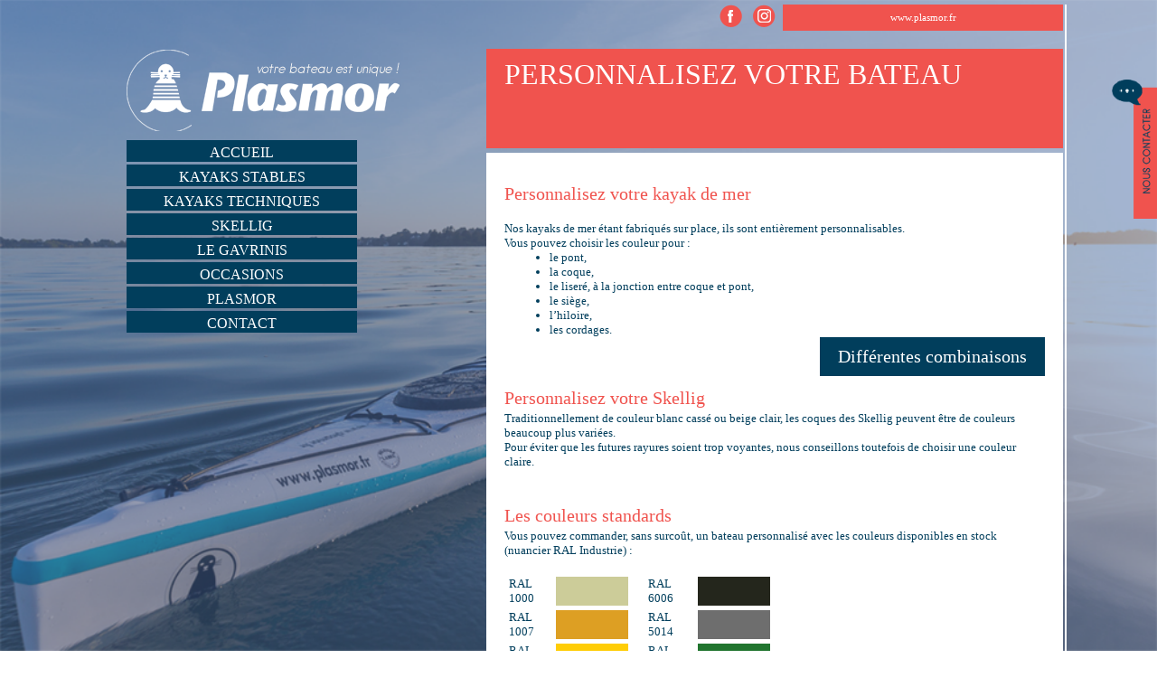

--- FILE ---
content_type: text/html; charset=utf-8
request_url: https://www.plasmor.fr/personalisation-kayak
body_size: 3122
content:
<!doctype html>
<html lang="fr"><head>
    <meta charset="utf-8">
<title>Personalisation Kayak</title>
<meta name="description" content=""/>
<link rel="canonical" href="" />
<meta property="og:locale" content="fr_FR" />
<meta property="og:type" content="website" />
<meta property="og:title" content="Personalisation Kayak" />
<meta property="og:description" content="" />
<meta property="og:site_name" content="Plasmor" />
    <link rel="icon" type="image/png" href="http://www.plasmor.fr/wp-content/uploads/2015/09/Fav-icon.jpg" />
    <meta name="viewport" content="width=device-width, initial-scale=1, minimum-scale=1, maximum-scale=1" />
    <link rel="stylesheet" href="https://cdnjs.cloudflare.com/ajax/libs/font-awesome/4.7.0/css/font-awesome.min.css">
    <link rel="stylesheet" href="/layerslider/css/layerslider.css">
  <link rel="stylesheet" href="/layerslider/plugins/popup/layerslider.popup.css">
    <script src="https://code.jquery.com/jquery-3.3.1.min.js" integrity="sha256-FgpCb/KJQlLNfOu91ta32o/NMZxltwRo8QtmkMRdAu8=" crossorigin="anonymous"></script>
<link rel="stylesheet" href="/css/gamme.css">

<style>
  body {
      background: url("/images/slider1_1000.png") no-repeat center fixed !important;
      -webkit-background-size: cover !important;
      background-size: cover !important;
      background-color: #fff !important;

  }
</style>
</head><body>
    <div class="topnav-mobile">
        <a href="/" alt="Plasmor - Kayaks, Voiliers transportables"><img src="/images/logo-plasmor-bottom.png" width="80"></a>
        <div id="myLinks">
                         
            <a href="https://www.plasmor.fr/" class="niv1" title="Accueil">Accueil</a>
		 
        
            <a href="https://www.plasmor.fr/kayak-stable" class="niv1" title="Kayaks stables">Kayaks stables</a>
		 
        			                                                                                                                                                                                                                                                                                                                               		          
            <a href="https://www.plasmor.fr/kayak-de-mer-technique" class="niv1" title="Kayaks techniques">Kayaks techniques</a>
		 
        			                                                                                                                                                 		          
            <a href="https://www.plasmor.fr/voilier-transportable-skellig" class="niv1" title="Skellig">Skellig</a>
		 
        			                                                                                       		          
            <a href="https://www.plasmor.fr/deriveur-gavrinis" class="niv1" title="Le Gavrinis">Le Gavrinis</a>
		 
        
            <a href="https://www.plasmor.fr/occasions" class="niv1" title="Occasions">Occasions</a>
		 
        
            <a href="https://www.plasmor.fr/plasmor" class="niv1" title="Plasmor">Plasmor</a>
		 
        			                                                                                                                    		          
            <a href="https://www.plasmor.fr/contact" class="niv1" title="Contact">Contact</a>
		 
        
                         <a href="/contact" class="niv1" title="Contact Plasmor">Contact</a>
        </div>
        <a href="javascript:void(0);" class="icon" onclick="myFunction()">
            <i class="fa fa-bars"></i>
        </a>
    </div>
    <div id="container">
        <div id="colonne-gauche">
            <header>
                <div class="topnav">
                    <div id="logo"><img src="/images/logo-interne.png" id="imlogo"></div>
                    <nav class="nav" role="navigation">
                       
            <a href="https://www.plasmor.fr/" class="niv1" title="Accueil">Accueil</a>
		 
        
            <a href="https://www.plasmor.fr/kayak-stable" class="niv1" title="Kayaks stables">Kayaks stables</a>
		 
        			                                                                                                                                                                                                                                                                                                                               		          
            <a href="https://www.plasmor.fr/kayak-de-mer-technique" class="niv1" title="Kayaks techniques">Kayaks techniques</a>
		 
        			                                                                                                                                                 		          
            <a href="https://www.plasmor.fr/voilier-transportable-skellig" class="niv1" title="Skellig">Skellig</a>
		 
        			                                                                                       		          
            <a href="https://www.plasmor.fr/deriveur-gavrinis" class="niv1" title="Le Gavrinis">Le Gavrinis</a>
		 
        
            <a href="https://www.plasmor.fr/occasions" class="niv1" title="Occasions">Occasions</a>
		 
        
            <a href="https://www.plasmor.fr/plasmor" class="niv1" title="Plasmor">Plasmor</a>
		 
        			                                                                                                                    		          
            <a href="https://www.plasmor.fr/contact" class="niv1" title="Contact">Contact</a>
		 
        
                    </nav>
                    <br style="clear:both;" />
                </div>
            </header>
        </div>
        <div id="surcolonne-droite">
            <div id="colonne-droite">
                        <div id="colonne-droite-gauche" itemscope itemtype="http://schema.org/Product">
                              <div class="bloc-rouge header2">
                                  <a href="https://www.plasmor.fr">www.plasmor.fr</a>
                              </div>
                              <div class="bloc-trans header1">
                                  <a href="https://www.facebook.com/plasmor/"><img src="/images/icone-facebook.png" alt="Plasmor sur facebook"></a>&nbsp;&nbsp;
                                  <a href="https://www.instagram.com/plasmor_56/"><img src="/images/icone-instagram.png" alt="Plasmor sur instagram"></a>&nbsp;&nbsp;
                              </div>
                               <div class="bloc bloc-rouge">
<h1>PERSONNALISEZ VOTRE BATEAU</h1>
</div>
<div class="bloc bloc-blanc-interne-large">
<h3>Personnalisez votre kayak de mer</h3>
<br />
<p>Nos kayaks de mer &eacute;tant fabriqu&eacute;s sur place, ils sont enti&egrave;rement personnalisables.<br />Vous pouvez choisir les couleur pour :</p>
<div style="margin-left: 50px;">
<ul>
<li>le pont,</li>
<li>la coque,</li>
<li>le liser&eacute;, &agrave; la jonction entre coque et pont,</li>
<li>le si&egrave;ge,</li>
<li>l&rsquo;hiloire,</li>
<li>les cordages.</li>
</ul>
</div>
<a id="btn-slide" href="#">Diff&eacute;rentes combinaisons</a><br /><br />
<h3>Personnalisez votre Skellig</h3>
Traditionnellement de couleur blanc cass&eacute; ou beige clair, les coques des Skellig peuvent &ecirc;tre de couleurs beaucoup plus vari&eacute;es.<br />Pour &eacute;viter que les futures rayures soient trop voyantes, nous conseillons toutefois de choisir une couleur claire.<br /><br />
<h3>Les couleurs standards</h3>
Vous pouvez commander, sans surco&ucirc;t, un bateau personnalis&eacute; avec les couleurs disponibles en stock (nuancier RAL Industrie) : <br /><br />
<table class="cartacolores" style="width: 50%;" border="0" cellspacing="5" cellpadding="10">
<tbody>
<tr>
<td width="50">RAL 1000</td>
<td bgcolor="#cccc99" width="30%">&nbsp;</td>
<td width="12">&nbsp;</td>
<td width="50">RAL 6006</td>
<td bgcolor="#24261c" width="30%">&nbsp;</td>
</tr>
<tr>
<td width="50">RAL 1007</td>
<td bgcolor="#dd9f23" width="30%">&nbsp;</td>
<td width="12">&nbsp;</td>
<td width="50">RAL 5014</td>
<td bgcolor="#6e6e6e" width="30%">&nbsp;</td>
</tr>
<tr>
<td width="50">RAL 1021</td>
<td bgcolor="#ffcd06" width="30%">&nbsp;</td>
<td width="12">&nbsp;</td>
<td width="50">RAL 6000</td>
<td bgcolor="#21752f" width="30%">&nbsp;</td>
</tr>
<tr>
<td width="50">RAL 1028</td>
<td bgcolor="#fd9e00" width="30%">&nbsp;</td>
<td width="12">&nbsp;</td>
<td width="50">RAL 6005</td>
<td bgcolor="#00281c" width="30%">&nbsp;</td>
</tr>
<tr>
<td width="50">RAL 3003</td>
<td bgcolor="#8e0700" width="30%">&nbsp;</td>
<td width="12">&nbsp;</td>
<td width="50">RAL 6019</td>
<td bgcolor="#acd0aa" width="30%">&nbsp;</td>
</tr>
<tr>
<td width="50">RAL 3004</td>
<td bgcolor="#771f0b" width="30%">&nbsp;</td>
<td width="12">&nbsp;</td>
<td width="50">RAL 6034</td>
<td bgcolor="#7AACAC" width="30%">&nbsp;</td>
</tr>
<tr>
<td width="50">RAL 3020</td>
<td bgcolor="#d20b00" width="30%">&nbsp;</td>
<td width="12">&nbsp;</td>
<td width="50">RAL 7046</td>
<td bgcolor="#838b8f" width="30%">&nbsp;</td>
</tr>
<tr>
<td width="50">RAL 4006</td>
<td bgcolor="#8f415b" width="30%">&nbsp;</td>
<td width="12">&nbsp;</td>
<td width="50">RAL 9000</td>
<td bgcolor="#e2e3e0" width="30%">&nbsp;</td>
</tr>
<tr>
<td width="50">RAL 5002</td>
<td bgcolor="#00054a" width="30%">&nbsp;</td>
<td width="12">&nbsp;</td>
<td width="50">RAL 9001</td>
<td bgcolor="#f9f5d9" width="30%">&nbsp;</td>
</tr>
<tr>
<td width="50">RAL 5003</td>
<td bgcolor="#111526" width="30%">&nbsp;</td>
<td width="12">&nbsp;</td>
<td width="50">RAL 9005</td>
<td bgcolor="#080808" width="30%">&nbsp;</td>
</tr>
<tr>
<td width="50">RAL 5005</td>
<td bgcolor="#2d2d6d" width="30%">&nbsp;</td>
<td width="12">&nbsp;</td>
<td width="50">RAL 9016</td>
<td bgcolor="#ffffff" width="30%">&nbsp;</td>
</tr>
<tr>
<td width="50">RAL 5010</td>
<td bgcolor="#0b1877" width="30%">&nbsp;</td>
<td width="12">&nbsp;</td>
<td width="50">RAL 707010</td>
<td bgcolor="#b8a899" width="30%">&nbsp;</td>
</tr>
<tr>
<td width="50">RAL 5011</td>
<td bgcolor="#0f1114" width="30%">&nbsp;</td>
<td width="12">&nbsp;</td>
<td width="50">RAL 1008080</td>
<td bgcolor="#d4cc00" width="30%">&nbsp;</td>
</tr>
<tr>
<td width="50">RAL 5013</td>
<td bgcolor="#00054a" width="30%">&nbsp;</td>
<td width="12">&nbsp;</td>
<td width="50">RAL 1706050</td>
<td bgcolor="#00a67e" width="30%">&nbsp;</td>
</tr>
<tr>
<td width="50">RAL 1017</td>
<td bgcolor="#f4c431" width="30%">&nbsp;</td>
<td width="12">&nbsp;</td>
<td width="50">RAL 2107035</td>
<td bgcolor="#35bdc8" width="30%">&nbsp;</td>
</tr>
</tbody>
</table>
<br /><br />
<h3>Les couleurs sur mesure</h3>
Nous avons toutes les gammes de couleurs en option : communiquez-nous une r&eacute;f&eacute;rence ou un mod&egrave;le et nous r&eacute;aliserons le bateau de vos r&ecirc;ves. <br />Le nuancier RAL :<br /><img src="images/perso/RAL-complet.jpg" alt="" /><br /><br /><a id="btn-devis" title="Demander un devis Plasmor" href="contact">Plus d'infos ? Contactez-nous</a>
<div class="ls-popup">
<div id="slider" style="width: 1280px; height: 720px; margin: 0 auto; margin-bottom: 0px;">
<div class="ls-slide" data-ls="duration:7500; transition2d:5; kenburnszoom:in; kenburnsscale:1.2;"><img class="ls-bg" src="images/perso/2014-12-01-Kayak-couleurs-bleu-blanc.jpg" alt="" width="1280" height="853" /></div>
<div class="ls-slide" data-ls="duration:7500; transition2d:5; kenburnszoom:out; kenburnsscale:1.2;"><img class="ls-bg" src="images/perso/2014-12-01-Kayak-couleurs-orange-blanc.jpg" alt="" width="1280" height="853" /></div>
<div class="ls-slide" data-ls="duration:7500; transition2d:5; kenburnszoom:in; kenburnsscale:1.2;"><img class="ls-bg" src="images/perso/2014-12-01-Kayak-couleurs-vert-blanc.jpg" alt="" width="1280" height="893" /></div>
<div class="ls-slide" data-ls="duration:7500; transition2d:5; kenburnszoom:out; kenburnsscale:1.2;"><img class="ls-bg" src="images/perso/2014-12-01-Kayay-couleurs-gris-orange-blanc.jpg" alt="" width="1280" height="853" /></div>
<div class="ls-slide" data-ls="duration:7500; transition2d:5; kenburnszoom:in; kenburnsscale:1.2;"><img class="ls-bg" src="images/perso/couleur-kayak-grisclair-blanc.jpg" alt="" width="1280" height="774" /></div>
<div class="ls-slide" data-ls="duration:7500; transition2d:5; kenburnszoom:out; kenburnsscale:1.2;"><img class="ls-bg" src="images/perso/couleur-kayak-rose-vert-blanc.jpg" alt="" width="1280" height="853" /></div>
<div class="ls-slide" data-ls="duration:7500; transition2d:5; kenburnszoom:in; kenburnsscale:1.2;"><img class="ls-bg" src="images/perso/couleur-kayak-rouge-orange-blanc.jpg" alt="" width="1280" height="853" /></div>
<div class="ls-slide" data-ls="duration:7500; transition2d:5; kenburnszoom:out; kenburnsscale:1.2;"><img class="ls-bg" src="images/perso/couleur-kayak-rouge-vert-blanc.jpg" alt="" width="1280" height="853" /></div>
<div class="ls-slide" data-ls="duration:7500; transition2d:5; kenburnszoom:in; kenburnsscale:1.2;"><img class="ls-bg" src="images/perso/couleur-kayak-turquoise-blanc.jpg" alt="" width="1280" height="893" /></div>
<div class="ls-slide" data-ls="duration:7500; transition2d:5; kenburnszoom:out; kenburnsscale:1.2;"><img class="ls-bg" src="images/perso/couleur-kayak-vert-rose-blanc.jpg" alt="" width="1280" height="853" /></div>
<div class="ls-slide" data-ls="duration:7500; transition2d:5; kenburnszoom:in; kenburnsscale:1.2;"><img class="ls-bg" src="images/perso/couleur-kayak-vert-rouge-blanc.jpg" alt="" width="1280" height="774" /></div>
<div class="ls-slide" data-ls="duration:7500; transition2d:5; kenburnszoom:out; kenburnsscale:1.2;"><img class="ls-bg" src="images/perso/couleur-kayak-violet-orange-blanc.jpg" alt="" width="1280" height="853" /></div>
<div class="ls-slide" data-ls="duration:7500; transition2d:5; kenburnszoom:in; kenburnsscale:1.2;"><img class="ls-bg" src="images/perso/Kayak-bordeau-bleu-blanc.jpg" alt="" width="1280" height="853" /></div>
<div class="ls-slide" data-ls="duration:7500; transition2d:5; kenburnszoom:out; kenburnsscale:1.2;"><img class="ls-bg" src="images/perso/Kayak-couleur-bleu-jaune.jpg" alt="" width="1280" height="853" /></div>
<div class="ls-slide" data-ls="duration:7500; transition2d:5; kenburnszoom:in; kenburnsscale:1.2;"><img class="ls-bg" src="images/perso/Kayak-couleur-bleu-orange.jpg" alt="" width="1280" height="893" /></div>
<div class="ls-slide" data-ls="duration:7500; transition2d:5; kenburnszoom:out; kenburnsscale:1.2;"><img class="ls-bg" src="images/perso/Kayak-couleur-fushia-bleu.jpg" alt="" width="1280" height="853" /></div>
<div class="ls-slide" data-ls="duration:7500; transition2d:5; kenburnszoom:in; kenburnsscale:1.2;"><img class="ls-bg" src="images/perso/Kayak-couleur-rouge-gris.jpg" alt="" width="1280" height="774" /></div>
<div class="ls-slide" data-ls="duration:7500; transition2d:5; kenburnszoom:out; kenburnsscale:1.2;"><img class="ls-bg" src="images/perso/Kayak-couleurs-beige-paillete-blanc.jpg" alt="" width="1280" height="853" /></div>
</div>
</div>
</div>                </div>
            </div>
        </div>
        <div id="bottom-droite">
                <div id="bottom-droite2">
                    <a href="/">ACCUEIL</a>&nbsp;-&nbsp;<a href="/contact">CONTACT</a>&nbsp;-&nbsp;<a href="/mentions-legales">MENTIONS L&Eacute;GALES</a>&nbsp;-&nbsp;<a href="/credits">CREDITS</a>
                </div>
                <div id="bottom-droite3">
                    <a href="/"><img src="/images/logo-plasmor-bottom.png" id="logo-bottom" alt="Plasmor"></a>
                </div>
        </div>
    </div>
    <div class="contact">
        <a href="/contact"><img src="/images/contact.png" id="contact" alt="Plasmor"></a>
    </div>
    <footer></footer>
    <script src="/layerslider/js/greensock.js" type="text/javascript"></script>
    <script src="/layerslider/js/layerslider.transitions.js" type="text/javascript"></script>
    <script src="/layerslider/js/layerslider.kreaturamedia.jquery.js" type="text/javascript"></script>
<script src="/layerslider/plugins/popup/layerslider.popup.js"></script>
 
<script src="layerslider/js/greensock.js" type="text/javascript"></script>
    <script src="layerslider/js/layerslider.transitions.js" type="text/javascript"></script>
    <script src="layerslider/js/layerslider.kreaturamedia.jquery.js" type="text/javascript"></script>
    <script src="layerslider/plugins/popup/layerslider.popup.js"></script>
<script type="text/javascript">

    $(document).ready(function() {


      $('#slider').layerSlider({
        sliderVersion: '6.5.0b2',
        type: 'popup',
        pauseOnHover: 'disabled',
        skin: 'photogallery',
        globalBGSize: 'cover',
        navStartStop: false,
        hoverBottomNav: true,
        showCircleTimer: false,
        thumbnailNavigation: 'always',
        tnContainerWidth: '100%',
        tnHeight: 70,
        popupShowOnClick: '#btn-slide',
        popupShowOnce: false,
        popupCloseButtonStyle: 'background: rgba(0,0,0,.5); border-radius: 2px; border: 0; left: auto; right: 10px;',
        popupResetOnClose: 'disabled',
        popupDistanceLeft: 20,
        popupDistanceRight: 20,
        popupDistanceTop: 20,
        popupDistanceBottom: 20,
        popupDurationIn: 750,
        popupDelayIn: 500,
        popupTransitionIn: 'scalefromtop',
        popupTransitionOut: 'scaletobottom',
        skinsPath: 'layerslider/skins/',
        plugins: ["popup"]
      });
    });

  </script>
    <script>
        function myFunction() {
            var x = document.getElementById("myLinks");
            if (x.style.display === "block") {
                x.style.display = "none";
            } else {
                x.style.display = "block";
            }
        }
    </script>

</body>
</html>

--- FILE ---
content_type: text/css
request_url: https://www.plasmor.fr/css/gamme.css
body_size: 2399
content:

       @font-face {
           font-family: 'HankenLight';
           src: url('/fontes/Hanken-Light.ttf') format('truetype');
           font-weight: normal;
           font-style: normal;
       }

       * {
           margin: 0;
           padding: 0;
           box-sizing: border-box;
       }

       body {
           background: url("/images/fond-kayak.png") no-repeat center fixed;
           -webkit-background-size: cover;
           background-size: cover;
           background-color: #fff;
       }

       #imentete {
           float: right;
           margin-left: 20px;
       }

       .red {
           color: #f0534e;
       }
       /* menu */

       .topnav {
           display: none;
       }

       .topnav-mobile {
           display: block;
           overflow: hidden;
           background-color: #000;
           position: fixed;
           margin-bottom: 5px;
           width: 100%;
           z-index: 200;
       }

       .topnav-mobile #myLinks {
           display: none;
       }

       .topnav-mobile a {
           color: white;
           padding: 14px 16px;
           text-decoration: none;
           font-size: 17px;
           display: block;
       }

       .topnav-mobile a.icon {
           background: black;
           display: block;
           position: absolute;
           right: 0;
           top: 0;
       }

       .topnav-mobile a:hover {
           color: black;
       }

       .active {
           background-color: #4CAF50;
           color: white;
       }

       .link {
           display: block;
           position: absolute;
           top: 0;
           left: 0;
           z-index: 100;
           height: 100%;
           width: 100%;
           text-decoration: none;
       }

       .nav {
           position: absolute;
           margin: 0;
           padding: 0;
           list-style: none;
           z-index: 10;
       }

       #myLinks a {
           display: block;
           text-align: center;
           text-decoration: none;
           font-family: 'Verdana';
           font-weight: normal;
           font-style: normal;
     line-height: 28px;
     width: 100%;
     height: 28px;
     font-size: 12px;
           color: #013e5c;
           padding-top: 1px;
           margin-bottom: 2px;
           text-transform: uppercase;
       }

       .menu .nav {
           display: flex;
           justify-content: center;
           flex-direction: column;
       }

       .niv0 {
           background-color: #013e5c;
           color: #fff;
       }

       .niv1 {
           background-color: #013e5c;
           color: #fff !important;
       }

       .sel0,
       .niv2 {
           background-color: #fff;
           color: #013e5c;
       }

       .sel1,
       .niv1:hover,
       .niv2:hover {
           background-color: #f0534e;
           /*orange*/
           color: #fff !important;
       }
       /*slider*/

       .ls-fullscreen-wrapper {
           z-index: 1;
           /**/
           position: relative;
       }

       #slider-mobile {
           display: block;
       }

       #slider {
           display: none;
       }
       /* container */

       #container {
           width: 100%;
           padding: 5px 10px;
           z-index: 2;
       }
       /* colonne gauche */

       #logo {
           display: none;
           position: absolute;
           top: 0;
           left: 0;
           z-index: 4;
       }

       #logo-mobile {
           display: block;
           position: absolute;
           top: 0;
           left: 0;
           z-index: 4;
       }

       .contact {
           display: none;
       }

       #colonne-gauche {
           display: block;
           position: relative;
           float: left;
           z-index: 5;
           width: 100%;
           margin-top: 50px;
       }

       #colonne-droite {
           display: block;
           position: relative;
           float: left;
       }

       #intro {
           background-color: #fff;
           font-family: Verdana;
           color: #013e5c;
           font-size: 14px;
           height: auto;
           padding: 10px;
       }
       /* colonne droite */

       #colonne-droite {
           z-index: 3;
           margin-right: 0px;
           width: 100%;
           border-right: 0px;
       }

       .bloc {
           margin: 0 0px 5px 0;
           padding: 10px 20px;
           position: relative;
           float: left;
           width: 100%;
       }

       .bloc-rouge {
           color: #fff;
           background-color: #f0534e;
           font-family: Verdana;
           font-size: 11px;
       }

       h1 {
           font-size: 32px;
           font-family: 'Verdana';
           font-weight: normal;
           font-style: normal;
       }

       h1 > a {
           text-decoration: none;
           color: #fff;
       }

       h2 {
           font-size: 20px;
           font-family: 'Verdana';
           font-weight: normal;
           font-style: normal;
       }

       h2 > a {
           text-decoration: none;
           color: #f0534e;
       }


  h3 {
      margin-top: 20px;
      font-family: 'Verdana';
      font-weight: normal;
      font-style: normal;
      font-size: 20px;
      line-height: 30px;
      color: #f0534e;
  }
  #btn-devis {
      position: relative;
      float: right;
      font-size: 20px;
      color: #fff;
      text-decoration: none;
      display: inline-block;
      background-color: #013e5c;
      padding: 10px 20px;
  }
 #btn-slide {
      position: relative;
      float: right;
      font-size: 20px;
      color: #fff;
      text-decoration: none;
      display: inline-block;
      background-color: #013e5c;
      padding: 10px 20px;
  }
       .bloc-blanc {
           color: #013e5c;
           background-color: #fff;
           font-family: Verdana;
           font-size: 11px;
           padding: 10px 10px 20px 10px;
       }

       .bloc-bleu {
           color: #fff;
           background-color: #013e5c;
           font-family: Verdana;
           font-size: 14px;
           padding: 10px 20px 20px 20px;
       }

       .bloc-bleu h2 {
           font-size: 15px;
           font-family: 'Verdana';
           font-weight: normal;
           font-style: normal;
       }

       .bloc-bleu h3 {
           font-size: 13px;
           font-family: 'Verdana';
           font-weight: normal;
           font-style: normal;
       }

       .bloc-video,
       .bloc-actu,
       .header2 {
           display: none;
       }

       .bloc-video-mobile,
       .bloc-actu-mobile {
           display: block;
       }

       #bloc-interne {
           float: left;
           display: flex;
           flex-direction: column;
           width: 100%;
       }

       .bloc-blanc-interne {
           background-color: #fff;
           width: 100%;
           margin: 0 0 5px 0;
           min-height: 150px;
       }

       .bloc-blanc-interne > p {
           font-family: 'Verdana';
           font-weight: normal;
           font-style: normal;
           font-size: 13px;
           line-height: 13px;
           color: #013e5c;
       }

       .bloc-blanc-interne > h2 {
           display: block;
           height: 50px;
       }

       .bloc-blanc-interne-large {
           background-color: #fff;
           width: 100%;
           font-family: 'Verdana';
           font-weight: normal;
           font-style: normal;
           font-size: 13px !important;
           color: #013e5c;
           min-height: 60px;
           padding: 20px;
       }

       .bloc-blanc-interne-large a {
           font-family: 'Verdana';
           font-weight: normal;
           font-style: normal;
           font-size: 13px;
           color: #013e5c;
       }

       .bloc-bleu-interne-large {
           color: #fff;
           background-color: #013e5c;
           width: 100%;
           margin-bottom: 0px;
       }

       .bloc-bleu-interne-large h3 {
           color: #fff;
           font-family: 'HankenLight';
           font-weight: normal;
           font-style: normal;
           font-size: 30px;
           margin-bottom: 20px;
       }

       .bloc-bleu-interne-large p {
           color: #fff;
           background-color: #013e5c;
           font-family: 'Verdana';
           font-weight: normal;
           font-style: normal;
           font-size: 13px;
       }

       .linkorange {
           text-decoration: none;
           color: #f0534e;
       }

       .imgamme {
           width: 100%;
       }

       .actu {
           width: 100%;
           margin: 0px;
       }

       .header1 {
           text-align: right;
           margin-bottom: 0px;
           margin-top: 20px;
       }

       #logo-bottom {
           display: none;
           width: 100%;
       }

       #image-edito {
           float: left;
           width: 180px;
           height: 198px;
           margin: 0 auto;
       }

       #imentete {
           display: none;
       }

       #etoile-edito {
           margin-top: 20px;
           position: relative;
           float: left;
           width: 38px;
           height: 66px;
       }

       #bottom-droite {
           position: relative;
           margin-right: 0px;
           width: 100%;
           display: flex;
           margin-top: 10px !important;
           overflow: hidden;
           padding-top: 4px;
       }

       #bottom-droite2 {
           margin-right: 0px;
           width: 100%;
           background-color: #fff;
           color: #013e5c;
           text-align: center;
           margin-bottom: 2px;
       }

       #bottom-droite2 a {
           color: #013e5c;
           text-decoration: none;
           font-size: 13px;
           font-family: Verdana;
       }

       @media (min-width: 1000px) {
           .contact {
               display: block;
               position: fixed;
               right: 0;
               top: 88px;
               z-index: 120;
               width: 50px;
           }
           #contact {
               width: 100%;
           }
           #container {
               width: 100%;
               padding: 5px 0px;
           }
           #slider-mobile {
               display: none;
           }
           #slider {
               display: block;
           }
           .ls-fullscreen-wrapper {
               z-index: 1;
               /**/
               position: absolute;
               top: 0;
           }
           .header1 {
               display: inline-block;
               text-align: right;
               width: 100px;
               float: right;
               margin-bottom: 20px;
               margin-top: 0px;
           }
           .header2 {
               display: inline-block;
               text-align: center;
               height: 29px;
               padding-top: 0px;
               line-height: 29px;
               width: 310px;
               float: right;
           }
           .header2 a {
               color: #fff;
               text-decoration: none;
           }
           #logo-bottom {
               display: block;
           }
           /* menu */
           .topnav {
               display: block;
           }
           .topnav-mobile {
               display: none;
               overflow: hidden;
               background-color: #333;
               position: relative;
           }
           /* menu */
           .nav {
               top: 100px;
               left: 0px;
           }
           nav a {
               line-height: 24px;
               width: 255px;
               height: 24px;
               font-size: 16px;
               color: #013e5c;
               margin-bottom: 3px;
               color: #013e5c;
               display: block;
               text-align: center;
               text-decoration: none;
               font-family: 'Verdana';
               font-weight: normal;
               font-style: normal;
               color: #013e5c;
               text-transform: uppercase;
               padding-top: 2px;
           }
           .niv0 {
               background-color: #013e5c;
               color: #fff;
           }
           .niv1 {
               background-color: #013e5c;
               color: #fff;
           }
           .sel0,
           .niv2 {
               background-color: #fff;
               color: #013e5c;
           }
           .sel1,
           .niv1:hover,
           .niv2:hover {
               background-color: #f0534e;
               /*orange*/
               color: #fff !important;
           }
           /* container */
           #container {
               position: relative;
               width: 100%;
               max-width: 1200px;
               margin: 0 auto;
           }
           /* colonne gauche */
           #colonne-gauche {
               display: block;
               position: fixed;
               z-index: 2;
               min-width: 400px;
               margin-left: 100px;
               margin-top: 20px;
               margin-top: 50px;
           }
           #colonne-droite {
               display: block;
               float: right;
               z-index: 4;
               border-right: 2px solid #fff;
           }
           #logo {
               display: block;
           }
           #imlogo {
               width: 302px;
               height: 90px;
           }
           #imentete {
               display: block;
               float: right;
               width: 220px;
               height: 30px;
           }
           #logo-mobile {
               display: none;
           }
           #intro {
               position: absolute;
               top: 240px;
               width: 370px;
               z-index: 3;
               margin-right: 60px;
               padding-left: 30px;
           }
           #etoile-edito {
               position: relative;
               float: left;
               width: 38px;
               height: 66px;
           }
           #image-edito {
               float: right;
               right: 0;
               top: 0;
               width: 180px;
               height: 198px;
           }
           /* colonne droite */
           #surcolonne-droite {
               z-index: 3;
               float: right;
               margin: 0px;
               padding: 0px;
               width: calc(100% - 500px);
               min-width: 600px;
           }
           #colonne-droite {
               z-index: 3;
               margin-right: 60px;
               width: calc(100% - 60px);
           }
           #colonne-droite-gauche {
               width: 100%;
               float: right;
               margin-right: 2px;
           }
           .bloc {
               min-height: 110px;
               font-size: 11px;
               margin: 0 5px 5px 0;
               padding: 10px 20px;
               width: 100%;
           }
           .bloc-video {
               margin: 0 5px 0px 0;
               display: block;
           }
           .bloc-actu {
               display: block;
           }
           .bloc-blanc {
               flex-grow: 1;
           }
           #bloc-interne {
               float: right;
               display: flex;
               flex-direction: row;
               justify-content: space-between;
               flex-wrap: wrap;
               width: 100%;
           }
           .bloc-blanc-interne,
           .bloc-trans-interne {
               width: calc(33%);
               margin-right: 0;
           }
           #last-item {}
           .bloc-rouge {
               font-size: 11px;
           }
           .bloc-rouge h2,
           .bloc-bleu h2 {
               font-size: 20px;
           }
           .bloc-bleu h3 {
               font-size: 13px;
               line-height: 22px;
               flex-grow: 1;
           }
           #bottom-droite {
               position: relative;
               margin-right: 0px;
               float: right;
               width: calc(100% - 500px);
               display: flex;
               margin-top: 100px;
               flex-wrap: wrap;
           }
           #bottom-droite2 {
               margin-right: 0px;
               display: inline-block;
               float: left;
               width: calc(100% - 65px);
               background-color: #fff;
               color: #013e5c;
               text-align: center;
               align-self: flex-end;
               margin-bottom: 2px;
           }
           #bottom-droite2 a {
               color: #013e5c;
               text-decoration: none;
               font-size: 13px;
               font-family: Verdana;
               height: 28px;
               line-height: 28px;
           }
           #bottom-droite3 {
               margin-left: 2px;
               width: 62px;
               float: left;
               text-align: right;
               overflow: hidden;
           }
           .bloc-video-mobile,
           .bloc-actu-mobile {
               display: none;
           }
           #imlogo {
               width: 302px;
               height: 90px;
           }
       }

       @media (min-width: 1400px) {
           /* container */
           #container {
               position: relative;
               width: 100%;
               max-width: 1920px;
               /*max-width: 1800px;*/
               margin: 0 auto;
           }
           #intro {
               position: absolute;
               top: 360px;
               width: 560px;
               z-index: 3;
               margin-right: 60px;
               padding-left: 40px;
           }
           #logo {
               display: block;
           }
           #image-edito {
               width: 270px;
               height: 297px;
           }
           #imentete {
               float: right;
               width: 335px;
               height: 46px;
           }
           /* colonne droite */
           #surcolonne-droite {
               width: calc(100% - 500px);
           }
           #colonne-droite {
               z-index: 3;
               margin-right: 125px;
               width: calc(100% - 125px);
               display: flex;
           }
           .bloc-rouge {
               font-size: 14px;
           }
           .bloc-rouge h2,
           .bloc-bleu h2 {
               font-size: 26px;
               margin-bottom: 10px;
           }
           .bloc-bleu h3 {
               font-size: 20px;
           }
           .bloc-blanc {
               font-size: 14px;
               margin: 0 5px 0px 0;
               padding: 40px 20px;
               flex-grow: 1;
           }
           #bottom-droite {
               position: relative;
               display: flex;
               width: calc(100% - 500px);
           }
           #bottom-droite2 {
               margin-right: 0px;
               display: inline-block;
               float: left;
               background-color: #fff;
               color: #013e5c;
               text-align: center;
               align-self: flex-end;
               margin-bottom: 2px;
               width: calc(100% - 135px);
           }
           #bottom-droite2 a {
               color: #013e5c;
               text-decoration: none;
               font-size: 13px;
               font-family: Verdana;
               height: 28px;
               line-height: 28px;
           }
           #bottom-droite3 {
               margin-left: 2px;
               width: 125px;
               float: left;
           }
       }


--- FILE ---
content_type: application/javascript
request_url: https://www.plasmor.fr/layerslider/plugins/popup/layerslider.popup.js
body_size: 4680
content:

/*
	* LayerSlider Plugin: Popup Slider
	*
	* (c) 2011-2019 George Krupa, John Gera & Kreatura Media
	*
	* LayerSlider web:		https://layerslider.kreaturamedia.com/
	* licenses:				http://codecanyon.net/licenses/standard
*/



;eval(function(p,a,c,k,e,r){e=function(c){return(c<a?'':e(parseInt(c/a)))+((c=c%a)>35?String.fromCharCode(c+29):c.toString(36))};if(!''.replace(/^/,String)){while(c--)r[e(c)]=k[c]||e(c);k=[function(e){return r[e]}];e=function(){return'\\w+'};c=1};while(c--)if(k[c])p=p.replace(new RegExp('\\b'+e(c)+'\\b','g'),k[c]);return p}('!p(t){16.4S.5h.f=p(e,i,s,n){1h o=9,a={44:!1,48:!1,4g:!1,4j:4k};o.4D={4E:"4F 4H 4N 2h 4U",4V:"1.3",5g:"6.6.1",5j:"5L",3V:"3X. 10. 17."},o.B={J:"4f",24:{4h:["h","g"],4l:["h","g"],4m:["h","g"],4n:["h","g"],4p:["h","g"],4q:["h","g"],4r:["h","g"],4s:["h","g"],4u:["h","g"],4w:["h","g"],4x:["h","g"],4y:["h","g"],4z:["h","g"],4B:["h","g"],4C:["h","g"],3d:["f","q"],3i:["f","q"],2c:["f","q"],2e:["f","q"],4R:["f","q"],1I:["f","q"],1J:["f","q"],2E:["f","q"],2D:["f","q"],2C:["f","q"],2B:["f","q"],5i:["f","7"],5k:["f","7"],5l:["f","7"],5m:["f","7"],5r:["f","7"],5s:["f","7"],5u:["f","7"],5x:["f","7"],5A:["f","7"],5C:["C","q"],3K:["C","7"],3O:["C","7"],3P:["C","7"],3Q:["C","7"],3R:["C","7"],3S:["C","7"]}},o.3T=p(){1h t,i,s;2h(1h n 3U o.B.24)t=o[o.B.24[n][0]][o.B.24[n][1]],e.o.3n(n)&&(i=(i=n.3Y("f")[1]).3m(0,1).1q()+i.3m(1),e.o[n]!==t[i]&&(-1!==(s=i.1q()).1i("v")&&(e.o[n]=e.49.4a.4b(e.o[n])),-1===s.1i("4e")&&-1===s.1i("3g")||"1r"!=W e.o[n]||(e.o[n]/=2b),t[i]=e.o[n]));o.h.2a(),o.k.2a(),o.f.28(),o.f.27(),o.f.26(),o.k.27(),o.C.28(),o.C.26(),o.c.23()},o.h={g:{31:!1,1s:!1,2Z:!1,21:!1,20:!1,1t:!1,2j:!1,2T:!1,2Q:!0,2G:!1,2O:!0,2I:"",2L:!0,1w:!1,2J:"3p"},2a:p(){9.g.$1L=t(9.g.31).4W(\'[5c-N-f-2u-2h="\'+i.1n("1T")+\'"], [1S="#\'+i.1n("1T")+\'"], .\'+i.1n("1T")),t(\'[1S="#\'+i.1n("1T")+\'"]\').M("1G."+o.B.J+s,p(t){t.2m()}),i[0].U.w&&-1!==i[0].U.w.1i("3G")&&!e.o.3d&&(o.f.q.w=1k(i[0].U.w)),i[0].U.A&&-1!==i[0].U.A.1i("3G")&&!e.o.3i&&(o.f.q.A=1k(i[0].U.A)),!e.o.1I||"19"!==e.o.1I&&"1p"!==e.o.1I||(o.f.q.1C=e.o.1I),"3N"===e.o.2k&&(o.f.q.1C="19"),!e.o.1J||"1f"!==e.o.1J&&"1o"!==e.o.1J||(o.f.q.1Q=e.o.1J),e.o.2E&&(o.f.q.2F=e.o.2E),e.o.2D&&(o.f.q.2z=e.o.2D),e.o.2C&&(o.f.q.2x=e.o.2C),e.o.2B&&(o.f.q.2w=e.o.2B),o.h.g.2T&&i.M("3W",p(t,e){2n(e.3w.3Z.40===e.3w.41)43 o.c.T(),!1})}},o.C={q:{3v:"45(0,0,0,.46)"},7:{3u:.4,3f:.4,39:e.u.K.L,2V:e.u.K.L,3c:"1b",2M:"1b"},28:p(){o.$C=t("<1M>").38("N-f-C").Z({4o:9.q.3v}).5S(o.$f)},26:p(){9.7.d={r:1,2R:"4t"},9.7.I={v:9.7.39,r:1,x:0,y:0,z:0,1E:0,13:0,15:0,E:1,D:1,2p:0,2t:0,4M:0},9.7.b={v:9.7.2V,2v:p(){e.u.1l.23(o.$C[0],{2R:"4T",x:0,y:0,r:0})}}},X:p(){1y(9.7.3c.1q()){22:j"1b":9.7.d.r=0;l;j"3y":9.7.d.y=-e.m.G;l;j"2K":9.7.d.y=e.m.G;l;j"2P":9.7.d.x=-e.m.P;l;j"2S":9.7.d.x=e.m.P;l;j"5n":9.7.d.x=-e.m.P,9.7.d.y=-e.m.G,9.7.d.r=0;l;j"5o":9.7.d.x=e.m.P,9.7.d.y=-e.m.G,9.7.d.r=0;l;j"5p":9.7.d.x=-e.m.P,9.7.d.y=e.m.G,9.7.d.r=0;l;j"5q":9.7.d.x=e.m.P,9.7.d.y=e.m.G,9.7.d.r=0;l;j"1R":9.7.d.E=0,9.7.d.D=0}e.u.1l.2W(o.$C[0],9.7.3u,9.7.d,9.7.I)},T:p(){1y(9.7.2M.1q()){22:j"1b":9.7.b.r=0;l;j"2Y":9.7.b.y=-e.m.G;l;j"32":9.7.b.y=e.m.G;l;j"33":9.7.b.x=-e.m.P;l;j"34":9.7.b.x=e.m.P;l;j"5H":9.7.b.x=-e.m.P,9.7.b.y=-e.m.G,9.7.b.r=0;l;j"5I":9.7.b.x=e.m.P,9.7.b.y=-e.m.G,9.7.b.r=0;l;j"5J":9.7.b.x=-e.m.P,9.7.b.y=e.m.G,9.7.b.r=0;l;j"5K":9.7.b.x=e.m.P,9.7.b.y=e.m.G,9.7.b.r=0;l;j"1R":9.7.b.E=0,9.7.b.D=0}e.u.1l.36(o.$C[0],9.7.3f,9.7.b)}},o.f={q:{w:5R,A:1e,3L:!1,3M:!1,37:"",1C:"2q",1Q:"2s",2F:10,2z:10,2x:10,2w:10},7:{3a:1,3b:.5,3e:.2,L:e.u.K.3o,R:e.u.K.L,3r:"1b",3t:"1b",1U:!1,1V:!1},28:p(){1h e;e=i.1W().42(".N-f")?i.1W():t(\'<1M 2y="N-f">\'),t("3C").1X(e.1X(t(\'<1M 2y="N-f-1Y">\').1X(i))),i.1n("U",i.1n("U")+"; "+o.f.q.37),o.$1Y=i.1W(),o.$f=o.$1Y.1W(),o.h.g.2O&&i.1X(\'<1M 2y="N-f-1x-1Z" U="\'+o.h.g.2I+\'"></1M>\')},27:p(){o.$f.Z({19:o.f.q.2F,1p:o.f.q.2z,1f:o.f.q.2x,1o:o.f.q.2w}),o.$1Y.Z({1F:e.k.1D?e.k.1D.1F:i[0].U.1F||i.Z("2N-w"),1v:e.k.1D&&e.k.1D.1v?e.k.1D.1v:i[0].U.1v||i.Z("2N-A"),w:o.f.q.w,A:o.f.q.A})},26:p(){9.7.d={4c:4d,V:"50% 50%"},"1P"==W 9.7.1U&&(9.7.d=t.2i({},9.7.d,9.7.1U)),9.7.I={r:1,x:0,y:0,z:0,1E:0,13:0,15:0,E:1,D:1,2p:0,2t:0,3g:9.7.3e,v:9.7.L,4i:p(){o.h.g.1w&&i.1u("2U")},2v:p(){e.Y.1H("2X")&&i.1B("2X",e.Y.1A()),e.k.H.2l=!0,o.h.g.1w||i.1u("2U"),"1r"==W o.h.g.2j&&1O(p(){o.c.T()},2b*o.h.g.2j),(o.h.g.1s||o.h.g.1t)&&o.c.1K()}},9.7.b={v:9.7.R,V:"50% 50%",2v:p(){o.h.g.1w&&i.1u("35"),o.$f.4v("N-f-2o"),e.k.H.O=!1,e.k.H.2l=!1,o.h.g.2Q?(e.Y.1H("25")&&i.1B("25",e.Y.1A()),o.c.2r()):(e.u.1l.23(i[0],{r:1,x:0,y:0,z:0,1E:0,13:0,15:0,E:1,D:1,2p:0,2t:0}),"3p"===o.h.g.2J&&i.1u("4A"),(o.h.g.1s||o.h.g.1t)&&o.c.1K(),e.Y.1H("25")&&i.1B("25",e.Y.1A()))}},"1P"==W 9.7.1V&&(9.7.b=t.2i({},9.7.b,9.7.1V))},X:p(){2n(e.k.H.O=!0,e.k.H.2l=!!o.h.g.1w,o.$f.38("N-f-2o"),t(16).2u("1g."+s),o.c.1g(),"1P"!=W 9.7.1U)1y(9.7.3r.1q()){22:j"1b":9.7.d.r=0;l;j"3y":9.7.d.y=e.m.F-(e.k.A+e.k.14);l;j"2K":9.7.d.y=e.m.F+e.m.G-e.k.14;l;j"2P":9.7.d.x=e.m.29-(e.k.w+e.k.1z);l;j"2S":9.7.d.x=e.m.29+e.m.P-e.k.1z;l;j"4G":9.7.d.r=0,9.7.d.y=-e.k.A/2,9.7.d.13=30,9.7.I.v=e.u.K.R;l;j"4I":9.7.d.r=0,9.7.d.y=e.k.A/2,9.7.d.13=-30,9.7.I.v=e.u.K.R;l;j"4J":9.7.d.r=0,9.7.d.x=-e.k.w/2,9.7.d.15=-30,9.7.I.v=e.u.K.R;l;j"4K":9.7.d.r=0,9.7.d.x=e.k.w/2,9.7.d.15=30,9.7.I.v=e.u.K.R;l;j"4L":9.7.d.r=0,9.7.d.D=1.5,9.7.d.y=-e.k.A/4,9.7.d.V="50% 1j%",9.7.I.v=e.u.1N.R;l;j"4O":9.7.d.r=0,9.7.d.D=1.5,9.7.d.y=e.k.A/4,9.7.d.V="50% 0",9.7.I.v=e.u.1N.R;l;j"4P":9.7.d.r=0,9.7.d.E=1.5,9.7.d.x=-e.k.w/4,9.7.d.V="1j% 50%",9.7.I.v=e.u.1N.R;l;j"4Q":9.7.d.r=0,9.7.d.E=1.5,9.7.d.x=e.k.w/4,9.7.d.V="0 50%",9.7.I.v=e.u.1N.R;l;j"1R":9.7.d.r=0,9.7.d.E=.5,9.7.d.D=.5;l;j"3h":9.7.d.1E=1e,9.7.d.E=0,9.7.d.D=0,9.7.I.v=e.u.1m.R;l;j"3j":9.7.d.13=1e,9.7.d.E=0,9.7.d.D=0,9.7.I.v=e.u.1m.R;l;j"3k":9.7.d.15=1e,9.7.d.E=0,9.7.d.D=0,9.7.I.v=e.u.1m.R;l;j"3l":9.7.d.r=0,9.7.d.E=1.2,9.7.d.D=.8,9.7.I.v=e.u.4X.R}e.u.1l.2W(i[0],9.7.3a,9.7.d,9.7.I)},T:p(){2n("1P"!=W 9.7.1V)1y(9.7.3t.1q()){22:j"1b":9.7.b.r=0;l;j"2Y":9.7.b.y=e.m.F-(e.k.A+e.k.14);l;j"32":9.7.b.y=e.m.F+e.m.G-e.k.14;l;j"33":9.7.b.x=e.m.29-(e.k.w+e.k.1z);l;j"34":9.7.b.x=e.m.29+e.m.P-e.k.1z;l;j"4Y":9.7.b.r=0,9.7.b.y=-e.k.A/2,9.7.b.13=30,9.7.b.v=e.u.K.L;l;j"4Z":9.7.b.r=0,9.7.b.y=e.k.A/2,9.7.b.13=-30,9.7.b.v=e.u.K.L;l;j"51":9.7.b.r=0,9.7.b.x=-e.k.w/2,9.7.b.15=-30,9.7.b.v=e.u.K.L;l;j"52":9.7.b.r=0,9.7.b.x=e.k.w/2,9.7.b.15=30,9.7.b.v=e.u.K.L;l;j"1R":9.7.b.r=0,9.7.b.E=.5,9.7.b.D=.5;l;j"53":9.7.b.r=0,9.7.b.D=1.5,9.7.b.y=-e.k.A/4,9.7.b.V="50% 1j%",9.7.b.v=e.u.K.L;l;j"54":9.7.b.r=0,9.7.b.D=1.5,9.7.b.y=e.k.A/4,9.7.b.V="50% 0",9.7.b.v=e.u.K.L;l;j"55":9.7.b.r=0,9.7.b.E=1.5,9.7.b.x=-e.k.w/4,9.7.b.V="1j% 50%",9.7.b.v=e.u.K.L;l;j"56":9.7.b.r=0,9.7.b.E=1.5,9.7.b.x=e.k.w/4,9.7.b.V="0 50%",9.7.b.v=e.u.K.L;l;j"3h":9.7.b.1E=1e,9.7.b.E=0,9.7.b.D=0,9.7.b.v=e.u.1m.L;l;j"3j":9.7.b.13=1e,9.7.b.E=0,9.7.b.D=0,9.7.b.v=e.u.1m.L;l;j"3k":9.7.b.15=1e,9.7.b.E=0,9.7.b.D=0,9.7.b.v=e.u.1m.L;l;j"3l":9.7.b.r=0,9.7.b.E=1.2,9.7.b.D=.8,9.7.b.v=e.u.1N.3o}o.h.g.1w||i.1u("35"),e.u.1l.36(i[0],9.7.3b,9.7.b)}},o.k={2a:p(){e.o.2c||e.o.2e?(e.o.2k="57",e.o.58="59",e.o.2c&&!e.o.2e&&i.Z({1v:o.f.q.A}),e.o.2e&&!e.o.2c&&i.Z({1F:o.f.q.w})):(e.o.2k="5a",i.Z({1F:o.f.q.w,1v:o.f.q.A})),e.k.5b=!0,t.2i(e.o,a)},27:p(){1h t={};1y(o.f.q.1C){j"19":t.19=0,t.1p="1c";l;j"1p":t.19="1c",t.1p=0;l;j"2q":t.19="50%",t.1p="1c"}1y(o.f.q.1Q){j"1f":t.1f=0,t.1o="1c";l;j"1o":t.1f="1c",t.1o=0;l;j"2s":t.1f="50%",t.1o="1c"}i.Z(t)}},o.c={23:p(){i.M("5d",p(i,n){o.h.g.$1L&&o.h.g.$1L.5e>0&&o.h.g.$1L.M("1G."+o.B.J+s,p(){o.$f.5f("N-f-2o")?o.c.T():o.c.X()}),(o.h.g.1s||o.h.g.1t)&&(o.c.S="12",o.c.2d=e.m.F,o.c.1K(),t(16).M("3q."+o.B.J+s,p(){(e.m.F>=o.c.2d&&"11"===o.c.S||e.m.F<=o.c.2d&&"12"===o.c.S&&0!==e.m.F)&&o.c.3s(),o.c.2d=e.m.F,o.c.S===o.c.1d&&("1c"===o.h.g.Q?e.k.14>e.m.F&&e.k.14<e.m.F+e.m.G?"12"===o.c.S&&(e.k.H.O?o.c.18=!0:o.c.1a=!0):"11"===o.c.S&&(e.k.H.O?o.c.18=!0:o.c.1a=!0):"1r"==W o.h.g.Q?e.m.F>=o.h.g.Q?"12"===o.c.S&&(e.k.H.O?o.c.18=!0:o.c.1a=!0):"11"===o.c.S&&(e.k.H.O?o.c.18=!0:o.c.1a=!0):-1!==o.h.g.Q.1i("%")&&(1k(e.m.F/((e.m.3x-e.m.G)/1j))>1k(o.h.g.Q)?"12"===o.c.S&&(e.k.H.O?o.c.18=!0:o.c.1a=!0):"11"===o.c.S&&(e.k.H.O?o.c.18=!0:o.c.1a=!0))),o.c.1a?(o.c.1a=!1,o.c.X(),o.c.1K()):o.c.18&&(o.c.18=!1,o.c.T())}),t(16).2u("3q."+o.B.J+s)),o.h.g.2Z&&(t(2f).M("3z."+o.B.J+s,p(t){o.c.3A=t.5t-e.m.F}),t("3B").M("5v."+o.B.J+s,p(){o.c.3A<1j&&o.c.X()})),o.h.g.21&&"1r"==W o.h.g.21&&(o.c.5w=0,o.c.2g(),t(16).M("5y."+o.B.J+s,p(){o.c.2g()}),t(2f).M("3z."+o.B.J+s+" 5z."+o.B.J+s,p(){o.c.2g()})),o.h.g.3n("20")&&"1r"==W o.h.g.20&&o.c.3D(),t(16).M("1g."+o.B.J+s,p(){e.k.H.O&&o.c.1g()}),t(16).M("5B."+o.B.J+s,p(){e.k.H.O&&1O(p(){e.1g.3E(),o.c.1g()},5D)})}),o.h.g.2L&&o.$C.M("1G."+o.B.J+s,p(){o.c.T()}),i.M("1G."+o.B.J+s,\'[1S="#5E"], [1S="#5F"], .N-f-1x, .N-1x-f, .N-f-1x-1Z, .N-1x-f-1Z\',p(t){t.2m(),o.c.T()}),t(2f).M("1G."+o.B.J+s,".N-1x-3E-5G-1Z",p(t){t.2m(),o.c.T()})},1K:p(){o.h.g.1t&&e.k.H.O?o.h.g.Q=o.h.g.1t:o.h.g.1s&&!e.k.H.O?o.h.g.Q=o.h.g.1s:o.h.g.Q="","1c"===o.h.g.Q?e.k.14>e.m.F&&e.k.14<e.m.F+e.m.G?o.c.1d="11":o.c.1d="12":"1r"==W o.h.g.Q?e.m.F>=o.h.g.Q?o.c.1d="11":o.c.1d="12":-1!==o.h.g.Q.1i("%")&&(1k(e.m.F/((e.m.3x-e.m.G)/1j))>1k(o.h.g.Q)?o.c.1d="11":o.c.1d="12")},3s:p(){o.h.g.Q&&("11"===o.c.S?o.c.S="12":o.c.S="11")},2g:p(){o.c.2H&&3F(o.c.2H),o.c.2H=1O(p(){o.c.X()},2b*o.h.g.21)},3D:p(){o.c.2A&&3F(o.c.2A),o.c.2A=1O(p(){o.c.X()},2b*o.h.g.20)},X:p(){e.k.H.O||(e.Y.1H("3H")&&i.1B("3H",e.Y.1A()),o.h.g.2G||o.C.X(),o.f.X())},T:p(){e.k.H.O&&(e.Y.1H("3I")&&i.1B("3I",e.Y.1A()),o.h.g.2G||o.C.T(),o.f.T())},1g:p(){1h t={};"2q"===o.f.q.1C&&(t.5M=-e.k.w/2),"2s"===o.f.q.1Q&&(t.5N=-e.k.A/2),i.Z(t);1h s=i.5O();e.k.1z=s.19,e.k.14=s.1f},2r:p(){i.M("5P",p(){t([16,2f,t("3C")[0],t("3B")[0],o.h.g.$1L]).5Q(o.B.J+s),o.$C.3J(),o.$f.3J()}).1u("2r",!0)}}}}(47);',62,365,'|||||||transitionSettings||this||styleOutTo|events|styleInFrom||popup|settings|plugin||case|slider|break|device|||function|styleSettings|opacity|||gsap|ease|width||||height|pluginDefaults|overlay|scaleY|scaleX|winScrollTop|viewportHeight|state|styleInTo|eventNamespace|Quint|easeIn|on|ls|popupIsVisible|viewportWidth|scrollPosition|easeOut|scrollDirection|hide|style|transformOrigin|typeof|show|api|css||up|down|rotationX|offsetTop|rotationY|window||popupShouldHide|left|popupShouldShow|fade|auto|popupShouldShowTriggerAnEventByScrolling|360|top|resize|var|indexOf|100|parseInt|TweenMax|Quart|attr|bottom|right|toLowerCase|number|showOnScroll|closeOnScroll|layerSlider|maxHeight|startSliderImmediately|close|switch|offsetLeft|eventData|triggerHandler|positionHorizontal|initial|rotation|maxWidth|click|hasEvent|popupPositionHorizontal|popupPositionVertical|checkScrollPositions|clickTriggerElements|div|Back|setTimeout|object|positionVertical|scale|href|id|customTransitionIn|customTransitionOut|parent|append|inner|button|showOnTimeout|showOnIdle|default|set|keys|popupDidClose|setTransitions|setStyles|createMarkup|winScrollLeft|setOptions|1e3|popupFitWidth|lastScrollPosition|popupFitHeight|document|startIdleTimer|for|extend|closeOnTimeout|type|popupShouldStart|preventDefault|if|visible|skewX|center|destroy|middle|skewY|trigger|onComplete|distanceBottom|distanceTop|class|distanceRight|timeout|popupDistanceBottom|popupDistanceTop|popupDistanceRight|popupDistanceLeft|distanceLeft|disableOverlay|idleTimer|closeButtonStyle|resetOnClose|slidefrombottom|overlayClickToClose|overlayTransitionOut|max|showCloseButton|slidefromleft|showOnce|display|slidefromright|closeOnSliderEnd|resumePopup|overlayEaseOut|fromTo|popupDidOpen|slidetotop|showOnLeave||showOnClick|slidetobottom|slidetoleft|slidetoright|pause|to|customStyle|addClass|overlayEaseIn|durationIn|durationOut|overlayTransitionIn|popupWidth|delayIn|overlayDurationOut|delay|spin|popupHeight|spinx|spiny|elastic|substr|hasOwnProperty|easeInOut|slide|scroll|transitionIn|switchScrollDirection|transitionOut|overlayDurationIn|overlayBackground|slides|docHeight|slidefromtop|mousemove|mousePositionTop|html|body|startTimeout|all|clearTimeout|px|popupWillOpen|popupWillClose|remove|popupOverlayDurationIn|fitWidth|fitHeight|fullwidth|popupOverlayDurationOut|popupOverlayEaseIn|popupOverlayEaseOut|popupOverlayTransitionIn|popupOverlayTransitionOut|init|in|releaseDate|slideChangeWillStart|2017|split|current|index|count|is|return|startInViewport|rgba|85|jQuery|playByScroll|functions|convert|easing|transformPerspective|500|duration|PU|allowFullscreen|popupShowOnClick|onStart|insertSelector|null|popupShowOnScroll|popupShowOnLeave|popupShowOnIdle|background|popupShowOnTimeout|popupCloseOnScroll|popupCloseOnTimeout|popupCloseOnSliderEnd|block|popupShowOnce|removeClass|popupDisableOverlay|popupShowCloseButton|popupCloseButtonStyle|popupOverlayClickToClose|resetSlide|popupStartSliderImmediately|popupResetOnClose|pluginData|name|Popup|rotatefromtop|Slider|rotatefrombottom|rotatefromleft|rotatefromright|scalefromtop|borderRadius|Plugin|scalefrombottom|scalefromleft|scalefromright|popupCustomStyle|_layerSlider|none|LayerSlider|version|add|Elastic|rotatetotop|rotatetobottom||rotatetoleft|rotatetoright|scaletotop|scaletobottom|scaletoleft|scaletoright|fullsize|fullSizeMode|fitheight|responsive|isPopup|data|sliderDidLoad|length|hasClass|requiredLSVersion|plugins|popupDurationIn|authorName|popupDurationOut|popupDelayIn|popupEaseIn|fadefromtopleft|fadefromtopright|fadefrombottomleft|fadefrombottomright|popupEaseOut|popupTransitionIn|pageY|popupTransitionOut|mouseleave|idleTime|popupCustomTransitionIn|load|keypress|popupCustomTransitionOut|orientationchange|popupOverlayBackground|750|popupclose|closepopup|popups|fadetotopleft|fadetotopright|fadetobottomleft|fadetobottomright|Kreatura|marginLeft|marginTop|offset|sliderDidRemove|off|640|insertBefore'.split('|'),0,{}));